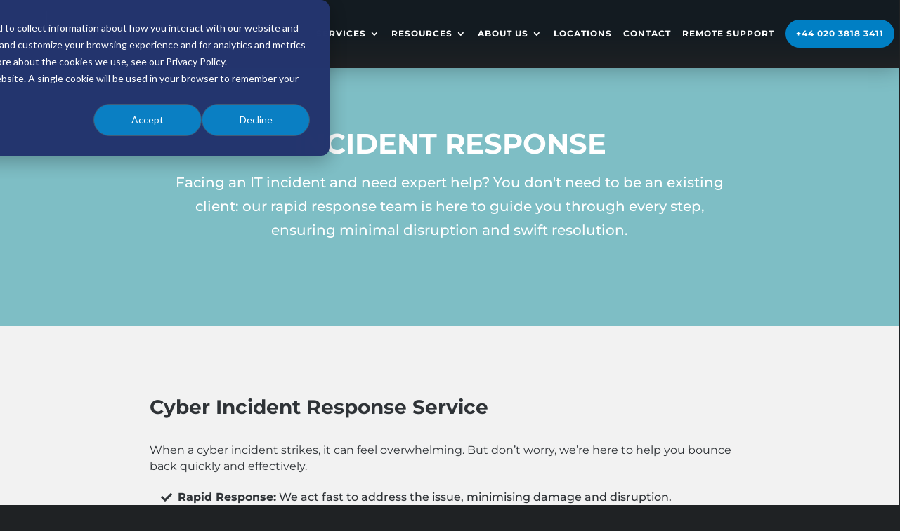

--- FILE ---
content_type: image/svg+xml
request_url: https://ergos.uk/wp-content/uploads/2020/12/icon-submenu-it-support.svg
body_size: 4475
content:
<?xml version="1.0" encoding="UTF-8"?> <svg xmlns="http://www.w3.org/2000/svg" height="27" viewBox="0 0 27 27" width="27"><g fill="#007fc4"><path d="m602.061 267.684a6.543 6.543 0 0 1 -1.254-.123.542.542 0 0 1 -.432-.454l-.169-1.19a5.021 5.021 0 0 1 -1.3-.758l-1.116.448a.541.541 0 0 1 -.608-.146 6.449 6.449 0 0 1 -1.256-2.172.54.54 0 0 1 .178-.6l.944-.741a4.947 4.947 0 0 1 0-1.509l-.944-.74a.541.541 0 0 1 -.178-.6 6.45 6.45 0 0 1 1.256-2.172.54.54 0 0 1 .608-.146l1.116.448a5.02 5.02 0 0 1 1.3-.757l.169-1.189a.542.542 0 0 1 .432-.454 6.456 6.456 0 0 1 2.507 0 .542.542 0 0 1 .432.454l.169 1.189a5.02 5.02 0 0 1 1.3.757l1.116-.448a.541.541 0 0 1 .608.146 6.451 6.451 0 0 1 1.261 2.173.541.541 0 0 1 -.178.6l-.944.741a4.94 4.94 0 0 1 0 1.508l.944.741a.54.54 0 0 1 .178.6 6.45 6.45 0 0 1 -1.256 2.172.542.542 0 0 1 -.608.146l-1.116-.448a5.021 5.021 0 0 1 -1.3.758l-.169 1.19a.542.542 0 0 1 -.432.454 6.547 6.547 0 0 1 -1.258.122zm-.671-1.124a5.3 5.3 0 0 0 1.341 0l.16-1.12a.541.541 0 0 1 .373-.44 3.947 3.947 0 0 0 1.487-.864.54.54 0 0 1 .566-.1l1.051.422a5.336 5.336 0 0 0 .672-1.161l-.889-.7a.539.539 0 0 1 -.195-.541 3.958 3.958 0 0 0 .1-.861 4 4 0 0 0 -.1-.862.54.54 0 0 1 .195-.541l.889-.7a5.336 5.336 0 0 0 -.672-1.161l-1.051.421a.541.541 0 0 1 -.566-.1 3.955 3.955 0 0 0 -1.487-.864.54.54 0 0 1 -.373-.439l-.16-1.12a5.3 5.3 0 0 0 -1.341 0l-.16 1.12a.54.54 0 0 1 -.373.439 3.951 3.951 0 0 0 -1.487.864.542.542 0 0 1 -.566.1l-1.051-.421a5.361 5.361 0 0 0 -.672 1.161l.889.7a.54.54 0 0 1 .194.542 3.921 3.921 0 0 0 0 1.722.541.541 0 0 1 -.194.541l-.889.7a5.348 5.348 0 0 0 .672 1.161l1.051-.422a.541.541 0 0 1 .566.1 3.942 3.942 0 0 0 1.487.864.542.542 0 0 1 .373.44z" transform="translate(-588.561 -249.215)"></path><path d="m604.914 267.128a2.807 2.807 0 1 1 2.807-2.807 2.81 2.81 0 0 1 -2.807 2.807zm0-4.533a1.725 1.725 0 1 0 1.726 1.725 1.728 1.728 0 0 0 -1.726-1.72z" transform="translate(-591.414 -252.341)"></path><path d="m622.713 270.244a.54.54 0 0 1 -.541-.541v-8.585a.54.54 0 0 1 .541-.541 4.833 4.833 0 0 1 0 9.666zm.541-8.546v7.425a3.752 3.752 0 0 0 0-7.425z" transform="translate(-600.627 -251.912)"></path><path d="m622.643 270.257a.624.624 0 0 1 -.622-.622v-8.585a.623.623 0 0 1 .622-.622 4.915 4.915 0 0 1 0 9.829zm0-9.666a.459.459 0 0 0 -.46.459v8.585a.46.46 0 0 0 .46.46 4.752 4.752 0 0 0 0-9.5zm.459 8.558v-7.612l.093.013a3.833 3.833 0 0 1 0 7.585zm.163-7.424v7.235a3.671 3.671 0 0 0 0-7.235z" transform="translate(-600.558 -251.843)"></path><path d="m587.318 270.244a4.833 4.833 0 1 1 0-9.666.54.54 0 0 1 .541.541v8.581a.54.54 0 0 1 -.541.544zm-.541-8.546a3.752 3.752 0 0 0 0 7.425z" transform="translate(-582.403 -251.912)"></path><path d="m587.249 270.257a4.915 4.915 0 1 1 0-9.829.623.623 0 0 1 .622.622v8.585a.623.623 0 0 1 -.622.622zm0-9.666a4.752 4.752 0 1 0 0 9.5.46.46 0 0 0 .459-.46v-8.581a.459.459 0 0 0 -.459-.459zm-.46 8.558-.093-.014a3.833 3.833 0 0 1 0-7.585l.093-.013zm-.163-7.424a3.671 3.671 0 0 0 0 7.235z" transform="translate(-582.334 -251.843)"></path><path d="m608.134 254.37a.54.54 0 0 1 -.541-.541 8.045 8.045 0 0 0 -16.089 0 .541.541 0 1 1 -1.082 0 9.126 9.126 0 1 1 18.252 0 .54.54 0 0 1 -.54.541z" transform="translate(-586.048 -244.622)"></path><path d="m608.064 254.383a.624.624 0 0 1 -.622-.622 7.963 7.963 0 0 0 -15.926 0 .622.622 0 1 1 -1.244 0 9.208 9.208 0 0 1 18.415 0 .623.623 0 0 1 -.623.622zm-8.585-8.748a8.135 8.135 0 0 1 8.126 8.126.459.459 0 1 0 .919 0 9.045 9.045 0 0 0 -18.09 0 .459.459 0 1 0 .919 0 8.135 8.135 0 0 1 8.126-8.126z" transform="translate(-585.979 -244.553)"></path><path d="m610.711 284.024a.541.541 0 1 1 0-1.082 5.957 5.957 0 0 0 5.95-5.95.541.541 0 0 1 1.082 0 7.04 7.04 0 0 1 -7.032 7.032z" transform="translate(-595.116 -259.201)"></path><path d="m610.642 284.037a.622.622 0 1 1 0-1.244 5.875 5.875 0 0 0 5.868-5.869.622.622 0 0 1 1.244 0 7.121 7.121 0 0 1 -7.112 7.113zm6.491-7.572a.46.46 0 0 0 -.46.459 6.038 6.038 0 0 1 -6.031 6.031.46.46 0 1 0 0 .919 6.958 6.958 0 0 0 6.95-6.95.459.459 0 0 0 -.459-.459z" transform="translate(-595.047 -259.132)"></path><path d="m605.059 289.852a2.635 2.635 0 1 1 2.635-2.635 2.638 2.638 0 0 1 -2.635 2.635zm0-4.189a1.554 1.554 0 1 0 1.554 1.554 1.556 1.556 0 0 0 -1.554-1.554z" transform="translate(-591.559 -262.934)"></path><path d="m604.99 289.865a2.717 2.717 0 1 1 2.716-2.717 2.72 2.72 0 0 1 -2.716 2.717zm0-5.271a2.554 2.554 0 1 0 2.554 2.554 2.557 2.557 0 0 0 -2.554-2.555zm0 4.19a1.635 1.635 0 1 1 1.635-1.635 1.638 1.638 0 0 1 -1.635 1.634zm0-3.108a1.473 1.473 0 1 0 1.473 1.473 1.474 1.474 0 0 0 -1.473-1.474z" transform="translate(-591.49 -262.865)"></path></g></svg> 